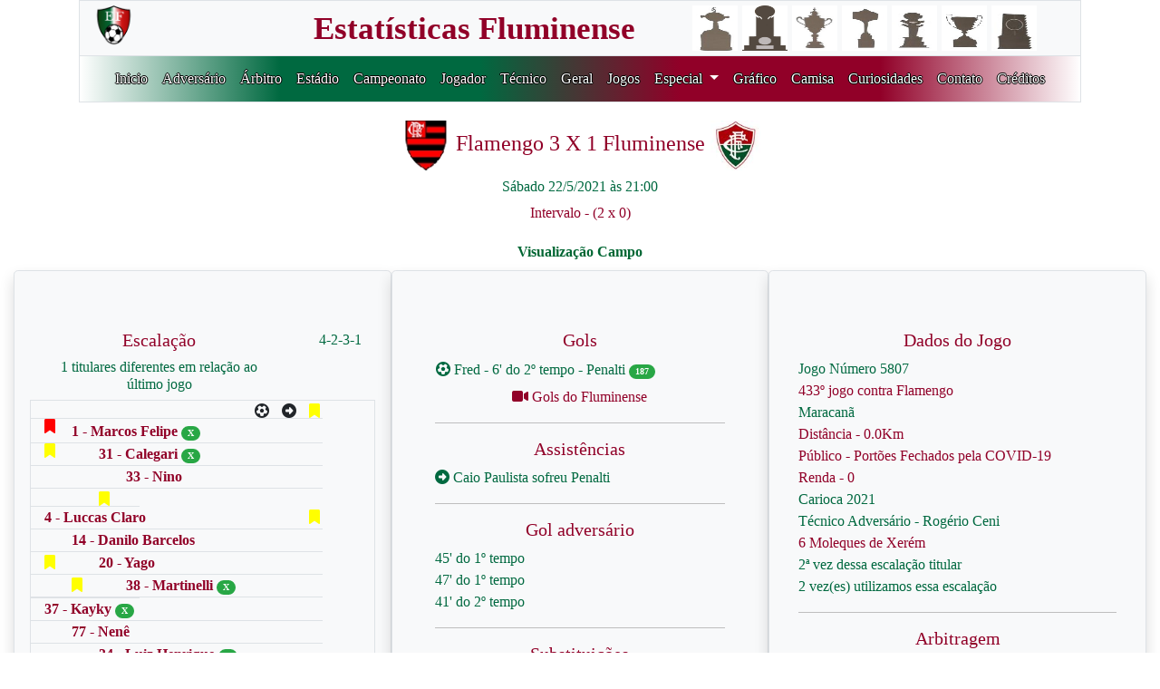

--- FILE ---
content_type: text/html; charset=utf-8
request_url: https://fluzao.xyz/link_jogo/8422
body_size: 5033
content:
<!DOCTYPE html PUBLIC "-//W3C//DTD XHTML 1.0 Transitional//EN" "http://www.w3.org/TR/xhtml1/DTD/xhtml1-transitional.dtd">
<html xmlns="http://www.w3.org/1999/xhtml" lang="pt-br">
<head>
    <meta http-equiv="Content-Type" content="text/html; charset=UTF-8" />
    <meta name="viewport" content="width=device-width, initial-scale=1, shrink-to-fit=no">
    
        <title>Flamengo 3 X 1 Fluminense</title>
        <meta name="description" content="Flamengo 3 X 1 Fluminense no fluzao.xyz">
    
    <link rel="stylesheet" href="../static/css/bootstrap.min.css">
    <link rel="stylesheet" type="text/css"  href="../static/css/principal.css" />
    <link rel="stylesheet" type="text/css"  href="../static/css/estilo_adversario.css" />
    <link rel="stylesheet" href="../static/fontawesome/css/all.css">
    <link rel="apple-touch-icon" sizes="57x57" href="/static/images/favicon/apple-icon-57x57.png">
<link rel="apple-touch-icon" sizes="60x60" href="/static/images/favicon/apple-icon-60x60.png">
<link rel="apple-touch-icon" sizes="72x72" href="/static/images/favicon/apple-icon-72x72.png">
<link rel="apple-touch-icon" sizes="76x76" href="/static/images/favicon/apple-icon-76x76.png">
<link rel="apple-touch-icon" sizes="114x114" href="/static/images/favicon/apple-icon-114x114.png">
<link rel="apple-touch-icon" sizes="120x120" href="/static/images/favicon/apple-icon-120x120.png">
<link rel="apple-touch-icon" sizes="144x144" href="/static/images/favicon/apple-icon-144x144.png">
<link rel="apple-touch-icon" sizes="152x152" href="/static/images/favicon/apple-icon-152x152.png">
<link rel="apple-touch-icon" sizes="180x180" href="/static/images/favicon/apple-icon-180x180.png">
<link rel="icon" type="image/png" sizes="192x192"  href="/static/images/favicon/android-icon-192x192.png">
<link rel="icon" type="image/png" sizes="32x32" href="/static/images/favicon/favicon-32x32.png">
<link rel="icon" type="image/png" sizes="96x96" href="/static/images/favicon/favicon-96x96.png">
<link rel="icon" type="image/png" sizes="16x16" href="/static/images/favicon/favicon-16x16.png">
<link rel="manifest" href="/static/images/favicon/manifest.json">
<meta name="msapplication-TileColor" content="#ffffff">
<meta name="msapplication-TileImage" content="/ms-icon-144x144.png">
<meta name="theme-color" content="#ffffff">

</head>
<body>
  <div class="container-fluid">
    <div class="row sticky-top justify-content-center">

<header>
    <div class="container">
        <div class="row bg-light">
            <div class="col-sm-1 text-left titulo_branco border_bottom border-top border-left">
                <a href="/" class="navbar-brand">
                    <img src="../static/images/logo_site4.png" width="45" height="45"></a>
            </div>
            <div class="col-sm-6 text-right titulo_branco border_bottom border-top">
                <a href="/" class="navbar-brand">
                    <span class="titulo fonte_topo"> Estatísticas Fluminense </span></a>
            </div>
            <div class="col-sm-5 text-center titulo_branco border-top border-right">
                <a href="/" class="navbar-brand">
                    <img src="../static/images/Libertadores_topo.jpg" width="50", height="50"
                    title="1 Libertadores">
                    <img src="../static/images/Recopa_topo.jpg" width="50", height="50"
                    title="1 Recopa Sulamericana">
                    <img src="../static/images/Copa_Rio_topo.jpg" width="50", height="50"
                    title="1 Copa Rio">
                    <img src="../static/images/Brasileiro_topo.jpg" width="50", height="50"
                    title="4 Brasileiros">
                    <img src="../static/images/Copa_Brasil_topo.jpg" width="50", height="50"
                    title="1 Copa do Brasil">
                    <img src="../static/images/Carioca_topo.jpg" width="50", height="50"
                    title="33 Cariocas">
                    <img src="../static/images/Rio_SP_topo.jpg" width="50", height="50"
                    title="3 Rio-SP"></a>
            </div>
        </div>
        <div class="row titulo border">
            <div class="col-sm-12 topo_estilo text-center">
                <nav class="navbar navbar-expand-xl">
                <!-- Menu Hamburguer -->
                <button class="navbar-toggler custom-toggler" data-toggle="collapse"
                data-target="#navegacao">
                    <span class="navbar-toggler-icon"></span>
                </button>
                <!-- navegacao -->
                <div class="collapse navbar-collapse menu" id="navegacao">
                    <ul class="navbar-nav">
                        <li class="nav-item">
                            <a href="/" class="nav-link">Inicio</a>
                        </li>
                        <li class="nav-item"><a href="/adversario"
                            class="nav-link">Adversário</a></li>
                        <li class="nav-item"><a href="/arbitro"
                            class="nav-link">Árbitro</a></li>
                        <li class="nav-item"><a href="/estadio"
                            class="nav-link">Estádio</a></li>
                        <li class="nav-item"><a href="/campeonato"
                            class="nav-link">Campeonato</a></li>
                        <li class="nav-item"><a class="nav-link" href="/jogador">
                            Jogador</a></li>
                        <li class="nav-item"><a class="nav-link" href="/tecnico">
                            Técnico</a></li>
                        <li class="nav-item"><a class="nav-link" href="/geral">
                            Geral</a></li>
                        <li class="nav-item"><a class="nav-link" href="/jogo">
                            Jogos</a></li>
<!--                        <li class="nav-item"><a class="nav-link" href="/especial">
                            Especial</a></li> -->
                        <li class="nav-item dropdown">
                            <a class="nav-link dropdown-toggle" href="#" id="navbarDropdown" role="button" data-toggle="dropdown" aria-haspopup="true" aria-expanded="false">
                              Especial
                            </a>
                            <ul class="dropdown-menu border-0" aria-labelledby="navbarDropdown" style="background-color:#910028;margin-top:10px;">
                                <li class="nav-item border-0"><a class="dropdown-item" href="/consulta_especial_adversario">Adversários</a></li>
                                <li class="nav-item border-0"><a class="dropdown-item" href="/consulta_especial_arbitro">Árbitros</a></li>
                                <li class="nav-item border-0"><a class="dropdown-item" href="/consulta_especial_brasileiro">Brasileirão</a></li>
                                <li class="nav-item border-0"><a class="dropdown-item" href="/consulta_especial_campeonato">Campeonatos</a></li>
                                <li class="nav-item border-0"><a class="dropdown-item" href="/consulta_especial_classico">Clássicos</a></li>
                                <li class="nav-item border-0"><a class="dropdown-item" href="/consulta_especial_gerais">Dados Históricos</a></li>
                                <li class="nav-item border-0"><a class="dropdown-item" href="/consulta_especial_estadio">Estádio</a></li>
                                <li class="nav-item border-0"><a class="dropdown-item" href="/consulta_especial_gols">Gols / Penalties</a></li>
                                <li class="nav-item border-0"><a class="dropdown-item" href="/consulta_especial_jogador">Jogador</a></li>
                                <li class="nav-item border-0"><a class="dropdown-item" href="/consulta_especial_jogos">Jogos</a></li>
                                <li class="nav-item border-0"><a class="dropdown-item" href="/consulta_especial_eliminatorio">Jogos Eliminatórios</a></li>
                                <li class="nav-item border-0"><a class="dropdown-item" href="/consulta_especial_resultados">Placares</a></li>
                                <li class="nav-item border-0"><a class="dropdown-item" href="/consulta_especial_presidente">Presidentes</a></li>
                                <li class="nav-item border-0"><a class="dropdown-item" href="/consulta_especial_sequencia">Sequência</a></li>
                                <li class="nav-item border-0"><a class="dropdown-item" href="/consulta_especial_tecnico">Técnicos</a></li>
                                <li class="nav-item border-0"><a class="dropdown-item" href="/consulta_especial_tecadv">Técnicos Adversários</a></li>
                            </ul>
                        </li>
                        <li class="nav-item"><a class="nav-link" href="/grafico">
                            Gráfico</a></li>
                        <li class="nav-item"><a class="nav-link" href="/camisa">
                            Camisa</a></li>
                        <li class="nav-item"><a class="nav-link" href="/curiosidade">
                            Curiosidades</a></li>
                        <li class="nav-item"><a class="nav-link" href="/contato">
                            Contato</a></li>
                        <li class="nav-item"><a class="nav-link" href="/credito">
                            Créditos</a></li>
                    </ul>
                </div>
            </nav>
            </div>
        </div>
    </div>
</header>
</div>

<!-- Google tag (gtag.js) -->
<script async src="https://www.googletagmanager.com/gtag/js?id=G-PWVCPFJN71"></script>
<script>
  window.dataLayer = window.dataLayer || [];
  function gtag(){dataLayer.push(arguments);}
  gtag('js', new Date());

  gtag('config', 'G-PWVCPFJN71');
</script>


    <div class="container-fluid" style="margin-top:20px;">
        <div class="row">
            <div class="col-lg-12 text-center">
                
                    <h4 class="titulo"><img src="../static/images/escudos/Flamengo.jpg" border="0" width="55px", height="55px">
                        Flamengo 3 X 1 Fluminense
                        <img src="../static/images/escudos/fluminense.jpg" border="0" width="55px", height="55px">
                    </h4>
                
                <h6 class="titulo_verde">
                    Sábado 22/5/2021 às 21:00
                    
                </h6>
                <p class="titulo">Intervalo -
                    
                        (2 x 0)
                    
                </p>
                
                <form name="estatistica" method="POST" action="/mostra_jogo">
                    <input type="hidden" name="jogos" value="8422" id="jogos">
                    <input type="hidden" name="tipo" value="1" id="tipo">
                    <input class="voltar-visualizacao" name="tela_antiga" type="submit"
                           value="Visualização Campo"  style="margin-bottom:5px;"/>
                </form>
            </div>
        </div>
        <div class="row">
            <div class="jumbotron bg-light col-sm-4 shadow border">
                <div class="row">
                    <div class="col-sm-9 text-center titulo">
                        <h5>Escalação</h5>
                        <h6 class="titulo_verde">1 titulares diferentes em relação ao último jogo</h6>
                    </div>
                    <div class="col-sm-3 text-right">
                        <span class="titulo_verde">
                            
                               4-2-3-1
                            
                        </span>
                    </div>
                </div>
                <div class="row border">
                    <div class="row col-sm-12" style="margin-top:3px;">
                        <div class="col-sm-8 text-center titulo_verde border-bottom">
                        </div>
                        <div class="col-sm-1 border-bottom">
                            <i class="fas fa-futbol"
                               data-toggle="tooltip" data-placement="top" title="Gols"></i>
                        </div>
                        <div class="col-sm-1 border-bottom">
                            <i class="fas fa-arrow-alt-circle-right"
                               data-toggle="tooltip" data-placement="top" title="Assistência"></i>
                        </div>
                        <div class="col-sm-1 border-bottom">
                            <i class="fas fa-bookmark" style="color:yellow;"
                               data-toggle="tooltip" data-placement="top" title="Amarelo"></i>
                        </div>
                        <div class="col-sm-1 border-bottom">
                            <i class="fas fa-bookmark" style="color:red;"
                               data-toggle="tooltip" data-placement="top" title="Vermelho"></i>
                        </div>
                    <!-- Goleiro -->
                        <div class="col-sm-8 text-left titulo escalacao_novo border-bottom" style="margin-top:2px;">
                            <a style="color:inherit;" href="/link_jogador/2149">
                                
                                    1 - Marcos Felipe
                                </a>
                                
                                    <span class="badge badge-pill badge-success"><font size="0,3rem"> X </font></span>
                                
                        </div>
                        <div class="col-sm-1 border-bottom"></div>
                        <div class="col-sm-1 border-bottom"></div>
                        <div class="col-sm-1 border-bottom">
                         <i class="fas fa-bookmark" style="color:yellow;"></i> 
                        </div>
                        <div class="col-sm-1 border-bottom">
                        
                        </div>
                        
    <div class="col-sm-8 text-left titulo escalacao_novo border-bottom">
        <a style="color:inherit;" href="/link_jogador/2351">
        
            31 - Calegari
        </a>
        
            <span class="badge badge-pill badge-success"><font size="0,3rem"> X </font></span>
        
    </div>
    <div class="col-sm-1 border-bottom">
        
    </div>
    <div class="col-sm-1 border-bottom titulo escalacao_novo">
        
    </div>
    <div class="col-sm-1 border-bottom">
        
    </div>
    <div class="col-sm-1 border-bottom">
        
    </div>

    <div class="col-sm-8 text-left titulo escalacao_novo border-bottom">
        <a style="color:inherit;" href="/link_jogador/2208">
        
            33 - Nino
        </a>
        
</div>
    <div class="col-sm-1 border-bottom">
        
    </div>
    <div class="col-sm-1 border-bottom titulo escalacao_novo">
        
    </div>
    <div class="col-sm-1 border-bottom">
         <i class="fas fa-bookmark" style="color:yellow;margin-top:3px;""></i> 
    </div>
    <div class="col-sm-1 border-bottom">
        
    </div>

    <div class="col-sm-8 text-left titulo escalacao_novo border-bottom">
        <a style="color:inherit;" href="/link_jogador/2222">
        
            4 - Luccas Claro
        </a>
        
    </div>
    <div class="col-sm-1 border-bottom">
        
    </div>
    <div class="col-sm-1 border-bottom titulo escalacao_novo">
        
    </div>
    <div class="col-sm-1 border-bottom">
         <i class="fas fa-bookmark" style="color:yellow;margin-top:3px;""></i> 
    </div>
    <div class="col-sm-1 border-bottom">
        
    </div>

    <div class="col-sm-8 text-left titulo escalacao_novo border-bottom">
        <a style="color:inherit;" href="/link_jogador/2353">
        
            14 - Danilo Barcelos
        </a>
        
    </div>
    <div class="col-sm-1 border-bottom">
        
    </div>
    <div class="col-sm-1 border-bottom titulo escalacao_novo">
        
    </div>
    <div class="col-sm-1 border-bottom">
         <i class="fas fa-bookmark" style="color:yellow;margin-top:3px;""></i> 
    </div>
    <div class="col-sm-1 border-bottom">
        
    </div>

                        
    
        <div class="col-sm-8 text-left titulo escalacao_novo border-bottom">
            <a style="color:inherit;" href="/link_jogador/2228">
            
                20 - Yago
            </a>
            
        </div>
        <div class="col-sm-1 border-bottom">
            
        </div>
        <div class="col-sm-1 border-bottom titulo escalacao_novo">
            
        </div>
        <div class="col-sm-1 border-bottom">
             <i class="fas fa-bookmark" style="color:yellow;margin-top:3px;"></i> 
        </div>
        <div class="col-sm-1 border-bottom">
            
        </div>
        <div class="col-sm-8 text-left titulo escalacao_novo border-bottom">
            <a style="color:inherit;" href="/link_jogador/2363">
            
                38 - Martinelli
            </a>
            
                <span class="badge badge-pill badge-success"><font size="0,3rem"> X </font></span>
            
        </div>
        <div class="col-sm-1 border-bottom">
            
        </div>
        <div class="col-sm-1 border-bottom titulo escalacao_novo">
            
        </div>
        <div class="col-sm-1 border-bottom">
            
        </div>
        <div class="col-sm-1 border-bottom">
            
        </div>
        <div class="col-sm-8 text-left titulo escalacao_novo border-bottom">
            <a style="color:inherit;" href="/link_jogador/2385">
            
                37 - Kayky
            </a>
            
                <span class="badge badge-pill badge-success"><font size="0,3rem"> X </font></span>
            
        </div>
        <div class="col-sm-1 border-bottom">
            
        </div>
        <div class="col-sm-1 border-bottom titulo escalacao_novo">
            
        </div>
        <div class="col-sm-1 border-bottom">
            
        </div>
        <div class="col-sm-1 border-bottom">
            
        </div>
        <div class="col-sm-8 text-left titulo escalacao_novo border-bottom">
            <a style="color:inherit;" href="/link_jogador/2216">
            
                77 - Nenê
            </a>
            
        </div>
        <div class="col-sm-1 border-bottom">
            
        </div>
        <div class="col-sm-1 border-bottom titulo escalacao_novo">
            
        </div>
        <div class="col-sm-1 border-bottom">
            
        </div>
        <div class="col-sm-1 border-bottom">
            
        </div>
        <div class="col-sm-8 text-left titulo escalacao_novo border-bottom">
            <a style="color:inherit;" href="/link_jogador/2352">
            
                34 - Luiz Henrique
            </a>
            
                <span class="badge badge-pill badge-success"><font size="0,3rem"> X </font></span>
            
        </div>
        <div class="col-sm-1 border-bottom">
            
        </div>
        <div class="col-sm-1 border-bottom titulo escalacao_novo">
            
        </div>
        <div class="col-sm-1 border-bottom">
            
        </div>
        <div class="col-sm-1 border-bottom">
            
        </div>
    

                        
    
        <div class="col-sm-8 text-left titulo escalacao_novo border-bottom">
            <a style="color:inherit;" href="/link_jogador/2015">
            
                9 - Fred
            </a>
            
       </div>
        <div class="col-sm-1 border-bottom">
             <span class="titulo_verde escalacao_novo border-bottom">1</span> 
        </div>
        <div class="col-sm-1 border-bottom titulo escalacao_novo">
            
        </div>
        <div class="col-sm-1 border-bottom">
             <i class="fas fa-bookmark" style="color:yellow;margin-top:3px;"></i> 
        </div>
        <div class="col-sm-1 border-bottom">
            
        </div>
    

                    </div>
                </div>
                <div class="row border">
                    <div class="row col-sm-12" style="margin-top:3px;">
                        <div class="col-sm-8 text-center titulo_verde">
                        </div>
                        <div class="col-sm-4"></div>
                        
    <div class="col-sm-8 text-left titulo_verde escalacao_novo border-bottom">
        <a style="color:inherit;" href="/link_jogador/2387">
        
            39 - Gabriel Teixeira
         </a>
        
            <span class="badge badge-pill badge-success"><font size="0,3rem"> X </font></span>
        
    </div>
    <div class="col-sm-1 border-bottom">
        
    </div>
    <div class="col-sm-1 border-bottom titulo escalacao_novo">
        
    </div>
    <div class="col-sm-1 border-bottom">
        
    </div>
    <div class="col-sm-1 border-bottom">
        
    </div>


    <div class="col-sm-8 text-left titulo_verde escalacao_novo border-bottom">
        <a style="color:inherit;" href="/link_jogador/2405">
        
            11 - Cazares
        </a>
        
    </div>
    <div class="col-sm-1 border-bottom">
        
    </div>
    <div class="col-sm-1 border-bottom titulo escalacao_novo">
        
    </div>
    <div class="col-sm-1 border-bottom">
        
    </div>
    <div class="col-sm-1 border-bottom">
        
    </div>


    <div class="col-sm-8 text-left titulo_verde escalacao_novo border-bottom">
        <a style="color:inherit;" href="/link_jogador/2406">
        
            32 - Abel Hernandez
        </a>
        
    </div>
    <div class="col-sm-1 border-bottom">
        
    </div>
    <div class="col-sm-1 border-bottom titulo escalacao_novo">
        
    </div>
    <div class="col-sm-1 border-bottom">
        
    </div>
    <div class="col-sm-1 border-bottom">
        
    </div>


    <div class="col-sm-8 text-left titulo_verde escalacao_novo border-bottom">
        <a style="color:inherit;" href="/link_jogador/2232">
        
            70 - Caio Paulista
        </a>
        
    </div>
    <div class="col-sm-1 border-bottom">
        
    </div>
    <div class="col-sm-1 border-bottom titulo escalacao_novo">
        
    </div>
    <div class="col-sm-1 border-bottom">
        
    </div>
    <div class="col-sm-1 border-bottom">
        
    </div>


    <div class="col-sm-8 text-left titulo_verde escalacao_novo border-bottom">
        <a style="color:inherit;" href="/link_jogador/2408">
        
            19 - Bobadilla
        </a>
        
    </div>
    <div class="col-sm-1 border-bottom">
        
    </div>
    <div class="col-sm-1 border-bottom titulo escalacao_novo">
        
    </div>
    <div class="col-sm-1 border-bottom">
        
    </div>
    <div class="col-sm-1 border-bottom">
        
    </div>







                    </div>
                </div>
                <div class="row border">
                    <div class="row col-sm-12" style="margin-top:3px;">
                        <div class="col-sm-8 text-center titulo_verde">
                        </div>
                        <div class="col-sm-4"></div>
                    <!-- Técnico -->
                        <div class="col-sm-8 text-left titulo escalacao_novo" style="margin-top:2px;">
                            <a style="color:inherit;" href="/link_tecnico/127">
                                Técnico: Roger Machado</a></div>
                        <div class="col-sm-1"></div>
                        <div class="col-sm-1"></div>
                        <div class="col-sm-1">
                        
                        </div>
                        <div class="col-sm-1">
                        
                        </div>
                    </div>
                </div>
                <div class="row border">
                    <div class="col-sm-12 titulo text-left">
                        
                    </div>
                    <div class="col-sm-12 titulo_verde text-left">
                        <span><a style="color:inherit;" href="/link_camisa/102">
                            <img src="../static/images/camisa/Camisa2020b.jpg" border="0" width="55px", height="55px">
                             Branca
                            
                            
                            </a>
                        </span>
                    </div>
                    <div class="col-sm-12 titulo text-left">
                        <span>
                        </span>
                    </div>
                    <div class="col-sm-12 titulo text-left">
                        <span class="badge badge-pill badge-success"><font size="0,3rem"> X </font></span>
                        - Formado em Xerém
                    </div>
                </div>
            </div>
            <div class="jumbotron bg-light col-sm-4 shadow border">
                <div class="col-sm-12">
                    <h5 class="titulo text-center">Gols</h5>
                </div>
                
                    <div class="col-sm-12 hover-jogo">
                    <span class="titulo_verde text-left"><i class="fas fa-futbol"></i>
                        
                            Fred
                             - 6' do
                            2º tempo
                        
                        
                         - Penalti
                         
                    </span>
                        
                            <span class="badge badge-pill badge-success"><font size="0,5rem">
                                187</font>
                            </span>
                            
                            <span class="tooltip-jogo" id="top-jogo">
                            <span>187º gol do Fred.</span>
                            </span>
                        
                    </div>
                
                <div class="col-sm-12 text-center" style="margin-top:5px;">
                    
                        
                            <a style="color:#990000;" href="/link_video/8422">
                        
                        <span class="titulo"><i class="fas fa-video"></i> Gols do Fluminense</span></a>
                    
                </div>
                <div class="col-sm-12">
                    <hr class="hr_cinza">
                </div>
                <div class="col-sm-12">
                    <h5 class="titulo text-center">Assistências</h5>
                </div>
                    
                        
                        <div class="col-sm-12">
                            <span class="titulo_verde text-left">
                            <a style="color:inherit;" href="/link_assist/2232">
                            <i class="fas fa-arrow-alt-circle-right"></i>
                                
                                    Caio Paulista sofreu Penalti
                                
                            </a>
                            </span>
                        </div>
                        
                    
                <div class="col-sm-12">
                    <hr class="hr_cinza">
                </div>
                <div class="col-sm-12">
                    <h5 class="titulo text-center">Gol adversário</h5>
                </div>
                    
                        <div class="col-sm-12">
                            <span class="titulo_verde text-left">
                                45' do 1º tempo
                            </span>
                        </div>
                    
                        <div class="col-sm-12">
                            <span class="titulo_verde text-left">
                                47' do 1º tempo
                            </span>
                        </div>
                    
                        <div class="col-sm-12">
                            <span class="titulo_verde text-left">
                                41' do 2º tempo
                            </span>
                        </div>
                    
                <div class="col-sm-12">
                    <hr class="hr_cinza">
                </div>
                <div class="col-sm-12">
                    <h5 class="titulo text-center">Substituições</h5>
                </div>
                
                    <div class="col-sm-12">
                        <span class="text-left titulo_verde">
                            <a style="color:inherit;" href="/link_jogador/2385">
                                Sai: Kayky <i class="fas fa-arrow-down"></i></a>
                        </span>
                    </div>
                    <div class="col-sm-12">
                        <span class="text-left titulo">
                            <a style="color:inherit;" href="/link_jogador/2387">
                                Entra: Gabriel Teixeira <i class="fas fa-arrow-up"></i></a>
                             aos 45' 
                        </span>
                    </div>
                
                    <div class="col-sm-12">
                        <span class="text-left titulo_verde">
                            <a style="color:inherit;" href="/link_jogador/2352">
                                Sai: Luiz Henrique <i class="fas fa-arrow-down"></i></a>
                        </span>
                    </div>
                    <div class="col-sm-12">
                        <span class="text-left titulo">
                            <a style="color:inherit;" href="/link_jogador/2232">
                                Entra: Caio Paulista <i class="fas fa-arrow-up"></i></a>
                             aos 45' 
                        </span>
                    </div>
                
                    <div class="col-sm-12">
                        <span class="text-left titulo_verde">
                            <a style="color:inherit;" href="/link_jogador/2216">
                                Sai: Nenê <i class="fas fa-arrow-down"></i></a>
                        </span>
                    </div>
                    <div class="col-sm-12">
                        <span class="text-left titulo">
                            <a style="color:inherit;" href="/link_jogador/2405">
                                Entra: Cazares <i class="fas fa-arrow-up"></i></a>
                             aos 68' 
                        </span>
                    </div>
                
                    <div class="col-sm-12">
                        <span class="text-left titulo_verde">
                            <a style="color:inherit;" href="/link_jogador/2015">
                                Sai: Fred <i class="fas fa-arrow-down"></i></a>
                        </span>
                    </div>
                    <div class="col-sm-12">
                        <span class="text-left titulo">
                            <a style="color:inherit;" href="/link_jogador/2406">
                                Entra: Abel Hernandez <i class="fas fa-arrow-up"></i></a>
                             aos 81' 
                        </span>
                    </div>
                
                    <div class="col-sm-12">
                        <span class="text-left titulo_verde">
                            <a style="color:inherit;" href="/link_jogador/2228">
                                Sai: Yago <i class="fas fa-arrow-down"></i></a>
                        </span>
                    </div>
                    <div class="col-sm-12">
                        <span class="text-left titulo">
                            <a style="color:inherit;" href="/link_jogador/2408">
                                Entra: Bobadilla <i class="fas fa-arrow-up"></i></a>
                             aos 81' 
                        </span>
                    </div>
                
                <div class="col-sm-12">
                    <hr class="hr_cinza">
                </div>
                <div class="col-sm-12">
                    <h5 class="titulo text-center">Penalties</h5>
                </div>
                
                    
                
                    
                
                    
                
                    
                
                    
                
                    
                
                    
                
                    
                
                    
                
                    
                
                    
                
                    
                
                    
                
                    
                
                    
                
                    
                
                
                    
                        
                            <div class="col-sm-12">
                                <span class="text-left titulo_verde">
                                    Marcos Felipe sofreu 1 gol(s) de penalti
                                </span>
                            </div>
                        
                    
                    
                        
                    
                
                    
                    
                
                    
                    
                
                    
                    
                
                    
                    
                
                    
                    
                
                    
                    
                
                    
                    
                
                    
                    
                
                    
                    
                
                    
                    
                
                    
                    
                
                    
                    
                
                    
                    
                
                    
                    
                
                    
                    
                
                
                
                    <div class="col-sm-12">
                        <hr class="hr_cinza">
                    </div>
                    <div class="col-sm-12">
                        <h5 class="titulo text-center">Estatísticas</h5>
                    </div>
                    <div class="row">
                        <div class="col-sm-6 border border-light text-left titulo_verde alert-secondary"> Fluminense </div>
                        <div class="col-sm-6 border border-light text-right titulo_verde alert-secondary"> Flamengo</div>
                        <div class="col-sm-2 border titulo_verde text-center"> 5 </div>
                        <div class="col-sm-8 border text-center titulo"> Chutes </div>
                        <div class="col-sm-2 border titulo_verde text-center"> 17 </div>
                        <div class="col-sm-2 border titulo_verde text-center"> 1 </div>
                        <div class="col-sm-8 border text-center titulo"> Chutes no alvo </div>
                        <div class="col-sm-2 border titulo_verde text-center"> 9 </div>
                        <div class="col-sm-2 border titulo_verde text-center"> 30% </div>
                        <div class="col-sm-8 border text-center titulo"> Posse de bola </div>
                        <div class="col-sm-2 border titulo_verde text-center"> 70% </div>
                        <div class="col-sm-2 border titulo_verde text-center"> 26 </div>
                        <div class="col-sm-8 border text-center titulo"> Faltas </div>
                        <div class="col-sm-2 border titulo_verde text-center"> 15 </div>
                        <div class="col-sm-2 border titulo_verde text-center"> 0 </div>
                        <div class="col-sm-8 border text-center titulo"> Impedimentos </div>
                        <div class="col-sm-2 border titulo_verde text-center"> 0 </div>
                        <div class="col-sm-2 border titulo_verde text-center"> 3 </div>
                        <div class="col-sm-8 border text-center titulo"> Escanteios </div>
                        <div class="col-sm-2 border titulo_verde text-center"> 9 </div>
                        <div class="col-sm-2 border titulo_verde text-center"> 194 </div>
                        <div class="col-sm-8 border text-center titulo"> Passes </div>
                        <div class="col-sm-2 border titulo_verde text-center"> 467 </div>
                        <div class="col-sm-12 border titulo text-left"><font size="-2">Fonte:Sofascore</font> </div>
                    </div>
                
                <div class="col-sm-12">
                    <hr class="hr_cinza">
                </div>
                <div class="col-sm-12">
                    <h5 class="titulo text-center">Comentário</h5>
                </div>
                <div class="col-sm-12 titulo text-left">
                    
                </div>
            </div>
            <div class="jumbotron bg-light col-sm-4 shadow border">
                <div class="row">
                    <div class="col-sm-12">
                        <h5 class="titulo text-center">Dados do Jogo</h5>
                    </div>
                    <div class="col-sm-12 titulo_verde text-left">
                         <span>Jogo Número 5807</span>
                    </div>
                    <div class="col-sm-12 titulo text-left">
                        <a style="color:Inherit;" href="/link_adversario/49">
                            <span>433º jogo contra Flamengo</span></a>
                    </div>
                    
                    <div class="col-sm-12 titulo_verde text-left">
                        <span><a style="color:Inherit;" href="/link_estadio/55">
                                Maracanã</a>
                        </span>
                    </div>
                    <div class="col-sm-12 titulo text-left">
                        <span data-toggle="tooltip" data-placement="top" title="Distância calculada a partir do Maracanã">
                            Distância - 0.0Km </span>
                    </div>
                    <div class="col-sm-12 titulo_verde text-left">
                        
                            
                                <span class="titulo">Público - Portões Fechados pela COVID-19</span>
                            
                        
                    </div>
                    <div class="col-sm-12 titulo text-left">
                        
                            <span>Renda - 0
                        
                    </div>
                    <div class="col-sm-12 titulo_verde text-left">
                        <span>
                            <a style="color:inherit;" href="/link_campeonato/727">
                                Carioca 2021</a>
                        </span>
                    </div>
                    <div class="col-sm-12 titulo text-left">
                        
                    </div>
                    <div class="col-sm-12 titulo_verde text-left">
                        
                            <span><a style="color:inherit;" href="/link_tecnicoadv/59">
                              Técnico Adversário - Rogério Ceni</a></span>
                        
                    </div>
                    
                        <div class="col-sm-12 titulo text-left">
                            <span data-toggle="tooltip" data-placement="top" title="Número de jogadores revelados em Xerém">
                                6 Moleques de Xerém </span>
                        </div>
                    
                    <div class="col-sm-12 titulo_verde text-left">
                        2ª vez dessa escalação titular
                    </div>
                    <div class="col-sm-12 titulo_verde text-left">
                        2 vez(es) utilizamos essa escalação
                    </div>
                    
                    
                   <div class="col-sm-12">
                        <hr class="hr_cinza">
                    </div>
                    <div class="col-sm-12">
                        <h5 class="titulo text-center">Arbitragem</h5>
                    </div>
                    <div class="col-sm-12 titulo_verde text-left">
                        <span>Árbitro -
                            <a style="color:#990000;" href="/link_arbitro/1222">
                                Bruno Arleu de Araujo - **</a>
                        </span>
                    </div>
                    
                        <div class="col-sm-12 titulo text-left">
                            <a style="color:#990000;" href="/link_arbitro_video/12">
                            <span class="titulo">VAR - Carlos Eduardo Nunes Braga </span></a>
                        </div>
                    
                    <div class="col-sm-12 titulo_verde text-left">
                        <i class="fas fa-bookmark" style="color:yellow;"
                           data-toggle="tooltip" data-placement="top" title="Amarelo"></i>
                       Amarelos - Fluminense 6 x 2 Flamengo
                    </div>
                    <div class="col-sm-12 titulo text-left">
                        <i class="fas fa-bookmark" style="color:red;"
                           data-toggle="tooltip" data-placement="top" title="Vermelho"></i>
                       Vermelhos - Fluminense 0 x 0 Flamengo
                    </div>
                    
                        
                            <div class="col-sm-12 titulo text-left">
                                <span class="titulo negrito">1 Var a Favor:  </span>
                            </div>
                                
                                <div class="col-sm-12 titulo text-left">
                                    - Marcou o penalti para o Fluminense no lance que o arbitro interpretou como normal.             // Interferência Positiva</div>
                                
                        
                        
                    
                    <div class="col-sm-12">
                        <hr class="hr_cinza">
                    </div>
                    <div class="col-sm-12">
                        <h5 class="titulo text-center">Suspensos</h5>
                        
                    </div>
                    <div class="col-sm-12">
                        <hr class="hr_cinza">
                    </div>
                    <div class="col-sm-12">
                        <h5 class="titulo text-center">Lesionados</h5>
                        
                    </div>
                    <div class="col-sm-12">
                        <hr class="hr_cinza">
                    </div>
                    <div class="col-sm-12">
                        <h5 class="titulo text-center">Afastamentos</h5>
                        
                    </div>
                </div>
            </div>
        </div>
    </div>

<div class="container-fluid" style="margin-top:30px; margin-bottom:30px">
    <div class="row">
        <div class="voltar col-sm-12 text-center">
            
                <a style="color:black;" href="/link_jogo/8421">
                    <input type="button" class="voltar-jogo" name="anterior" value="Fluminense 1 X 2 Junior Barranquilla"></a>
            
            <a href="javascript: history.go(-1);"><input type="button" class="voltar" name="voltar" value="Voltar"></a>
            
                <a style="color:black;" href="/link_jogo/8423">
                    <input type="button" class="voltar-jogo" name="proximo" value="River Plate 1 X 3 Fluminense"></a>
            
        </div>
    </div>
</div>


    <div class="container" id="rodape" style="margin-top:30px; margin-bottom:40px">
    <div class="row">
        <div class="col-sm-4 titulo text-right"></div>
        <div class="col-sm-1 titulo_verde text-right">
            <a href="https://www.instagram.com/estatisticasfluminense/" target="_blank">
            <i class="fab fa-instagram fa-lg"></i></a></div>
        <div class="col-sm-1 titulo text-right">
            <a href="https://www.facebook.com/estatisticas.fluminense" target="_blank">
            <i class="fab fa-facebook fa-lg"></i></a></div>
        <div class="col-sm-1 titulo_verde text-right">
            <a href="https://twitter.com/EstatisticasFlu" target="_blank">
            <i class="fa-brands fa-x-twitter fa-lg"></i></a></div>
        <div class="col-sm-5"></div>
    </div>
</div>
</div>



<!-- Área do Javascript -->
<script src="https://code.jquery.com/jquery-3.4.1.slim.min.js"
        integrity="sha384-J6qa4849blE2+poT4WnyKhv5vZF5SrPo0iEjwBvKU7imGFAV0wwj1yYfoRSJoZ+n"
        crossorigin="anonymous">
</script>
<script src="https://cdn.jsdelivr.net/npm/popper.js@1.16.0/dist/umd/popper.min.js"
        integrity="sha384-Q6E9RHvbIyZFJoft+2mJbHaEWldlvI9IOYy5n3zV9zzTtmI3UksdQRVvoxMfooAo"
        crossorigin="anonymous">
</script>
<script src="../static/js/bootstrap.min.js"></script>

</body>
</html>